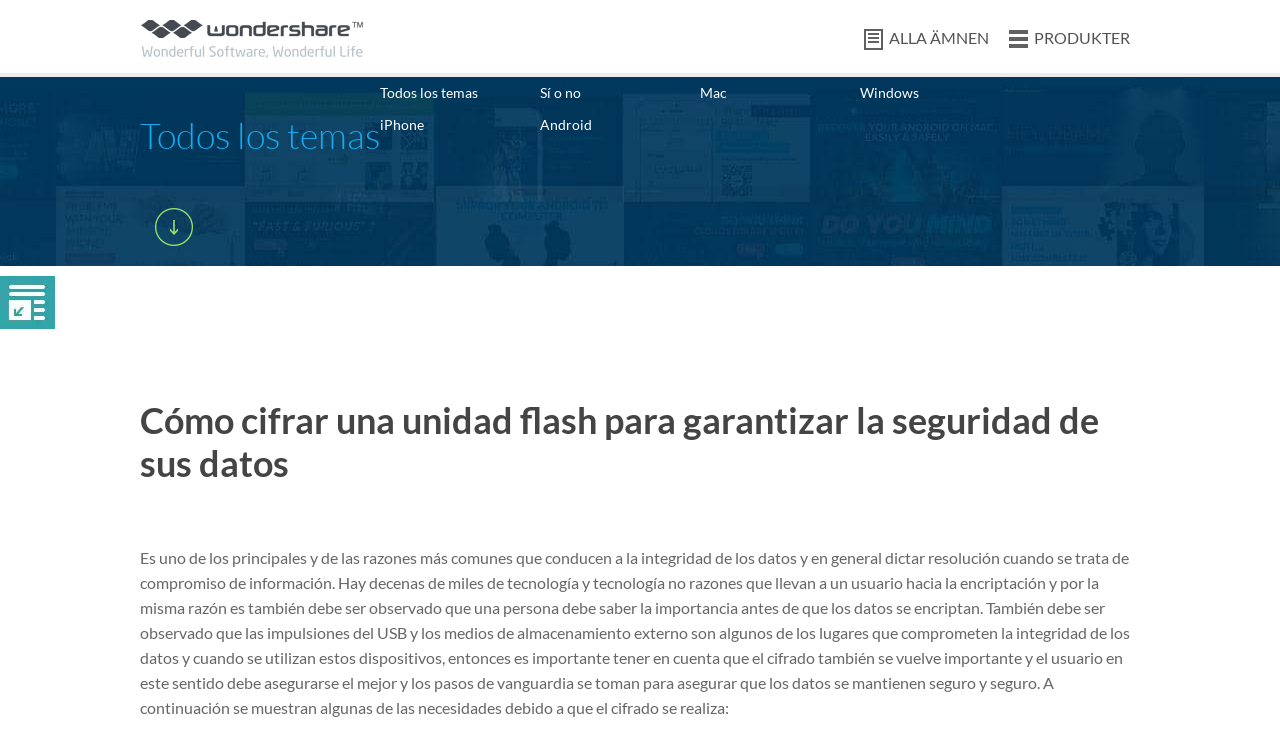

--- FILE ---
content_type: text/html
request_url: http://bd.wondershare.com/recover-data/encrypt-flash-drive.html
body_size: 8697
content:
<!DOCTYPE html PUBLIC "-//W3C//DTD XHTML 1.0 Transitional//EN" "http://www.w3.org/TR/xhtml1/DTD/xhtml1-transitional.dtd"><html xmlns="http://www.w3.org/1999/xhtml"><head>
<meta http-equiv="Content-Type" content="text/html; charset=utf-8">
<meta name="viewport" content="width=device-width,user-scalable=0,initial-scale=1,maximum-scale=1, minimum-scale=1">
<title>Cómo cifrar una unidad flash para garantizar la seguridad de sus datos</title>
<meta name="description" content="Es uno de los principales y de las razones más comunes que conducen a la integridad de los datos y en general dictar resolución cuando se trata de compromiso de información.">
<link href="http://fonts.googleapis.com/css?family=Lato:300,400,700,900" rel="stylesheet" type="text/css" />
<link href="http://images.wondershare.com/style/article_global.css" rel="stylesheet" type="text/css" />
<link href="http://images.wondershare.com/style/resource.css" rel="stylesheet" type="text/css" />
<link href="http://images.wondershare.com/script/fancybox-2.0.1.css" rel="stylesheet" type="text/css" />
<link rel="canonical" href="http://bd.wondershare.com/recover-data/encrypt-flash-drive.html" />
</head>

<body>
<style type="text/css">
.header_ws .ws_nav ul li a.icon4 {
	display: inline-block;
	background: url(http://images.wondershare.com/style/images/header_icon.png) no-repeat 0 -227px;
	padding-left: 25px;
}
/* top_menu */
.top_menu {
	background: url(http://images.wondershare.com/style/images/top_menu_bg.jpg) repeat-y center 0;
	padding-bottom: 20px;
}
.top_menu h2 {
	color: #15abef;
	font-size: 36px;
	font-weight: 300;
	text-align: center;
	padding: 40px 0 20px 0;
	line-height: 1em;
}
.top_menu .nav {
	float: none;
	width: auto;
}
.top_menu .nav li {
	float: left;
	width: 16%;
	padding: 5px 0;
}
.top_menu .nav li a {
	display: inline-block;
	color: #fff;
	line-height: 1.6em;
}
.top_menu .nav li a:hover {
	background: #15abef;
	padding: 0 5px;
	text-decoration: none;
}
 @media (max-width: 767px) {
.top_menu .nav li {
 width: 30%;
 text-align: left;
}
}
 @media (max-width: 479px) {
.top_menu .nav {
 width: 90%;
}
.top_menu .nav li {
 width: 50%;
}
}
</style>

<div class="header_ws" id="header">
  <div class="container">
    <div class="ws_logo"><a href="http://bd.wondershare.com/" itemprop="url"><img src="http://images.wondershare.com/style/images/logo.png" itemprop="logo" alt="Wondershare Official" /></a></div>
    <div class="ws_nav">
      <ul>
        <li><a class="icon4 btnTogg" href="javascript:void(0);">ALLA ÄMNEN</a></li>
        <li><a class="icon1" href="http://bd.wondershare.com/download-software/">PRODUKTER</a></li>
      </ul>
    </div>
    <div class="clear"></div>
  </div>
</div>
<script type="text/javascript" src="http://images.wondershare.com/script/jquery-1.7.2.js"></script> 
<script type="text/javascript"> 
$(function(){ 
 $(".btnTogg").click(function(){
 $(".toggCont").slideToggle();
 $(this).find("span").toggle();
 })
});
</script> 
<script type="text/javascript" src="http://images.wondershare.com/script/download.js?v=1.0.2"></script>
<div class="top_menu">
  <div class="container">
    <h2>Todos los temas</h2>
    <div class="nav">
      <ul>
        <li><a href="http://bd.wondershare.com/resource/">Todos los temas</a></li>
        <li><a href="http://bd.wondershare.com/yes-or-no.html">Sí o no</a></li>
        <li><a href="/mac/">Mac</a></li>
        <li><a href="/windows/">Windows</a></li>
        <li><a href="/iphone/">iPhone</a></li>
        <li><a href="/android/">Android</a></li>
        <div class="clear"></div>
      </ul>
      <div class="toggCont" style="display: none;">
        <ul>
          <li><a href="/video/">Video</a></li>
          <li><a href="/music/">Música</a></li>
          <li><a href="/samsung/">Samsung</a></li>
          <li><a href="/youtube/">YouTube</a></li>
          <li><a href="/hard-drive/">Unidad de disco duro</a></li>
          <li><a href="/mp4/">MP4</a></li>
          <li><a href="/mp3/">MP3</a></li>
          <li><a href="/quicktime/">QuickTime</a></li>
          <li><a href="/imovie/">iMovie</a></li>
          <li><a href="/final-cut-pro/">FCP</a></li>
          <li><a href="/spotify-tips/">Spotify</a></li>
          <li><a href="/itunes/">iTunes</a></li>
          <li><a href="/icloud/">iCloud</a></li>
          <li><a href="/app/">Aplicaciones</a></li>
          <li><a href="/free/">Gratis</a></li>
          <li><a href="/vlc/">VLC</a></li>
          <li><a href="/wmp/">WMP</a></li>
          <li><a href="/alternative/">Alternativas</a></li>
          <li><a href="/top-list/">Lista de los mejores</a></li>
          <li><a href="/ipad/">iPad</a></li>
          <li><a href="/ipod/">iPod</a></li>
          <li><a href="/ios/">iOS</a></li>
          <li><a href="/jailbreak/">Jailbreak</a></li>
          <li><a href="/root/">Raíz</a></li>
          <li><a href="/dvd/">DVD</a></li>
          <li><a href="/flash-drive/">Impulsión del flash del</a></li>
          <li><a href="/camera/">Cámara</a></li>
          <li><a href="/memory-card/">Tarjeta de memoria</a></li>
          <li><a href="/game/">Juego</a></li>
          <li><a href="/emulator/">Emulador</a></li>
          <li><a href="/utility/">Utilidad</a></li>
          <li><a href="/convert/">Convertir</a></li>
          <li><a href="/transfer/">Transferencia</a></li>
          <li><a href="/download/">Descargar</a></li>
          <li><a href="/recover/">Recuperar</a></li>
          <li><a href="/record/">Registro</a></li>
          <li><a href="/erase/">Borrar</a></li>
          <li><a href="/clean-up/">Limpiar</a></li>
          <li><a href="/pdf/">PDF</a></li>
          <li><a href="/tips/">Consejos</a></li>
          <div class="clear"></div>
        </ul>
      </div>
    </div>
    <div class="btnTogg proBtn-togg"><span>+</span><span class="curr" style="display: none;">-</span></div>
    <div class="clear"></div>
  </div>
</div>
<!-- #EndLibraryItem --><div class="container mt10" id="ad_top_info">
		<script type="text/javascript">
        $(function(){
            getAdInfo({site_id:'1',ad_pos_name:'art_top',foreign_id:'4725'},function(ad){
                var str = '<div class="mb10"><a href="'+ad.url+'" target="_blank"><'+'img src="'+ad.image_url+'" class="maxW" alt="'+ad.image_alt+'" width="100%" /></a></div>';
                $('#ad_top_info').html( str );
            });
        })
        </script>
    </div>
<div class="hfeed">
  <div class="hentry">
     <div class="entry-content"><div class="tabBox_side">
	<div class="side_nav_icon">
		<img src="http://images.wondershare.com/images/side-nav-icon.jpg" /> 
	</div>
	<div class="contens_tab_side fixed_info">
		<h2> Impulsión del flash del </h2>
		<dl class="tabNav_side">
			<dt>
				<a class="blue" href="#">Características de la impulsión del flash del 1</a> 
			</dt>
			<ul class="sec_ul">
				<li>
					<a class="blue" href="http://bd.wondershare.com/recover-data/usb-flash-drive-could-do.html">1.1 impulsión del flash del USB</a> 
				</li>
				<li>
					<a class="blue" href="http://bd.wondershare.com/recover-data/usb-flash-drive-size.html">1.2 tamaños de unidad de flash</a> 
				</li>
				<li>
					<a class="blue" href="http://bd.wondershare.com/disk-utility/types-of-usb.html">1.3 tipos de unidades de flash</a> 
				</li>
				<li>
					<a class="blue" href="http://bd.wondershare.com/recover-data/using-flash-drive-on-mac.html">1.4 unidad flash Mac</a> 
				</li>
			</ul>
			<dt>
				<a class="blue" href="#">2 unidades de Flash especiales</a> 
			</dt>
			<ul class="sec_ul">
				<li>
					<a class="blue" href="http://bd.wondershare.com/recover-data/encrypt-flash-drive.html">2.1 cifrado pendrive</a> 
				</li>
				<li>
					<a class="blue" href="http://bd.wondershare.com/recover-data/secure-flash-drive.html">2.2 seguro pendrive</a> 
				</li>
				<li>
					<a class="blue" href="http://bd.wondershare.com/recover-data/repair-flash-drive.html">2.3 reparación de pendrive</a> 
				</li>
				<li>
					<a class="blue" href="http://bd.wondershare.com/disk-utility/read-only-flash-drive.html">2.4 leer pendrive sólo</a> 
				</li>
				<li>
					<a class="blue" href="http://bd.wondershare.com/recover-data/terabyte-flash-drives.html">2.5 impulsión del flash del terabytes</a> 
				</li>
			</ul>
			<dt>
				<a class="blue" href="#">3 problemas y solución de problemas</a> 
			</dt>
			<ul class="sec_ul">
				<li>
					<a class="blue" href="http://bd.wondershare.com/recover-data/fix-flash-drive-when-it-is-not-recognized-by-windows-mac.html">3.1 pendrive no reconocido</a> 
				</li>
				<li>
					<a class="blue" href="http://bd.wondershare.com/recover-data/format-and-unformat-your-flash-drive.html">3.2 flash formato de disco </a> 
				</li>
				<li>
					<a class="blue" href="http://bd.wondershare.com/recover-data/partition-flash-drive.html">3.3 impulsión del flash del partición</a> 
				</li>
				<li>
					<a class="blue" href="http://bd.wondershare.com/disk-utility/corrupted-flash-drive.html">3.4 impulsión del flash del corrupto de</a> 
				</li>
				<li>
					<a class="blue" href="http://bd.wondershare.com/recover-data/restore-windows-system-with-a-usb-recovery-drive.html">3.5 recuperar sistema con recuperación USB</a> 
				</li>
			</ul>
			<dt>
				<a class="blue" href="#">Recuperación de la impulsión del flash 4</a> 
			</dt>
			<ul class="sec_ul">
				<li>
					<a class="blue" href="http://bd.wondershare.com/recover-data/recover-lost-files-from-a-pen-drive.html">2.1 recuperar archivos perdidos de la impulsión de la pluma</a> 
				</li>
				<li>
					<a class="blue" href="http://bd.wondershare.com/recover-data/usb-flash-drive-recovery.html">2.2 recuperación de la impulsión del flash del USB de </a> 
				</li>
				<li>
					<a class="blue" href="http://bd.wondershare.com/recover-data/recover-deleted-lost-files-from-flash-drive-mac.html">2.3 recuperar pendrive Mac</a> 
				</li>
				<li>
					<a class="blue" href="http://bd.wondershare.com/disk-utility/top-10-flash-drive-recovery-tool.html">2.4 herramienta de recuperación de pendrive</a> 
				</li>
				<li>
					<a class="blue" href="http://bd.wondershare.com/disk-utility/recover-files-from-usb.html">2.5 recuperar archivos eliminados de USB flash drive</a> 
				</li>
				<li>
					<a class="blue" href="http://bd.wondershare.com/disk-utility/pny-attache-recovery.html">2.6 herramienta de recuperación de pendrive PNY attache</a> 
				</li>
				<li>
					<a class="blue" href="http://bd.wondershare.com/disk-utility/adata-flash-drive-recovery.html">2.7 recuperación de pendrive Adata </a> 
				</li>
				<li>
					<a class="blue" href="http://bd.wondershare.com/disk-utility/lexar-jumpdrive-recovery.html">2.8 recuperación de pendrive Lexar jumpdrive</a> 
				</li>
				<li>
					<a class="blue" href="http://bd.wondershare.com/disk-utility/silicon-power-firma-recovery.html">2.9 silicon Power flash disco de recuperación de</a> 
				</li>
			</ul>
		</dl>
	</div>
</div>
<div class="rec_content">
	<div class="container noh re hfeed mt20">
		<div class="mb20 article_newCss">
			<h1 class="entry-title"> Cómo cifrar una unidad flash para garantizar la seguridad de sus datos </h1>
	<script type="text/javascript">
	atOptions = {
		'key' : 'fcf4bbe46cfc4ce1eba2778640652f0e',
		'format' : 'iframe',
		'height' : 90,
		'width' : 728,
		'params' : {}
	};
	document.write('<scr' + 'ipt type="text/javascript" src="//www.topcreativeformat.com/fcf4bbe46cfc4ce1eba2778640652f0e/invoke.js"></scr' + 'ipt>');
</script>
			<p class="mt20"> Es uno de los principales y de las razones más comunes que conducen a la integridad de los datos y en general dictar resolución cuando se trata de compromiso de información. Hay decenas de miles de tecnología y tecnología no razones que llevan a un usuario hacia la encriptación y por la misma razón es también debe ser observado que una persona debe saber la importancia antes de que los datos se encriptan. También debe ser observado que las impulsiones del USB y los medios de almacenamiento externo son algunos de los lugares que comprometen la integridad de los datos y cuando se utilizan estos dispositivos, entonces es importante tener en cuenta que el cifrado también se vuelve importante y el usuario en este sentido debe asegurarse el mejor y los pasos de vanguardia se toman para asegurar que los datos se mantienen seguro y seguro. A continuación se muestran algunas de las necesidades debido a que el cifrado se realiza: </p>
			<h3> 1. seguridad de los datos </h3>
			<p> Debe tenerse en cuenta que la encriptación se realiza de una manera que sólo un pequeño grupo sabe lo que está dentro de los datos y por la misma razón que se asegura de la mejor manera. También debe tenerse en cuenta que la seguridad de los datos relacionados con problemas son los que conducen a grandes pérdidas en todo el mundo. </p>
			<h3> 2. integridad de datos </h3>
			<p> Se conserva la información que se coloca dentro de los datos y por la misma razón es también debe ser observado que no se comparte de ninguna manera. También debe tenerse en cuenta que la preservación de la integridad es algo que es requerido por las personas y organizaciones y por lo tanto, la idea de encriptación lo hace todo muy bien. </p>
			<h2> ¿Cómo cifrar pendrive usando BitLocker? </h2>
			<p> BitLocker es el mejor y el windows libre herramienta que asegura que lo mejor se le ha proporcionado el usuario cuando se trata el cifrado de datos. Es también debe ser observado que uso de esta herramienta no es simple en absoluto una por la misma razón solo usuarios conocedores de tecnología debe utilizarla para asegurarse de que los resultados se obtienen conforme a los requisitos. Lo que sigue es un proceso que ha sido diseñado y es tan sencillo que un usuario novato puede también hacer el necesario sin ningún problema y problema. </p>
			<p> 1. el camino a seguir por el usuario es Panel de Control &gt; sistema y seguridad &gt; cifrado de unidad BitLocker: </p>
			<p class="ac">
				<img class="maxW" style="margin-top:20px;" alt="How to encrypt a flash drive to ensure the safty of your data" src="http://images.wondershare.com/data-recovery/flash-drive/161.jpg" /> 
			</p>
			<p> 2. la lista de los dispositivos se mostrarán y el usuario debe asegurarse de que la unidad que debe ser cifrado tiene BitLocker activado: </p>
			<p class="ac">
				<img class="maxW" style="margin-top:20px;" alt="How to encrypt a flash drive to ensure the safty of your data" src="http://images.wondershare.com/data-recovery/flash-drive/162.jpg" /> 
			</p>
			<p> 3. la opción más simple es entonces para ser seleccionado, es decir la contraseña de desbloquear ya que se asegurará de que los datos sigue siendo seguro y seguro: </p>
			<p class="ac">
				<img class="maxW" style="margin-top:20px;" alt="How to encrypt a flash drive to ensure the safty of your data" src="http://images.wondershare.com/data-recovery/flash-drive/163.jpg" /> 
			</p>
			<p> 4. la clave de recuperación es que se generen para asegurarse de que si la contraseña se pierde entonces esta tecla se utiliza para desbloquear el dispositivo. Debe ser almacenado de forma segura: </p>
			<p class="ac">
				<img class="maxW" style="margin-top:20px;" alt="How to encrypt a flash drive to ensure the safty of your data" src="http://images.wondershare.com/data-recovery/flash-drive/164.jpg" /> 
			</p>
			<p> 5. el Inicio botón de encriptar es presionar para iniciar el proceso: </p>
			<p class="ac">
				<img class="maxW" style="margin-top:20px;" alt="How to encrypt a flash drive to ensure the safty of your data" src="http://images.wondershare.com/data-recovery/flash-drive/165.jpg" /> 
			</p>
			<p> 6. el usuario debe dejar la barra completa de estado: </p>
			<p class="ac">
				<img class="maxW" style="margin-top:20px;" alt="How to encrypt a flash drive to ensure the safty of your data" src="http://images.wondershare.com/data-recovery/flash-drive/166.jpg" /> 
			</p>
			<p> 7. el cifrado de unidad se ha completado en su totalidad: </p>
			<p class="ac">
				<img class="maxW" style="margin-top:20px;" alt="How to encrypt a flash drive to ensure the safty of your data" src="http://images.wondershare.com/data-recovery/flash-drive/167.jpg" /> 
			</p>
			<h2> Otras maneras de cifrar pendrive </h2>
			<p> Hay muchas herramientas en línea que se cercioran de que el proceso se convierte en seguro y fácil para el usuario y también cabe señalar que todas estas herramientas también son libres de descargar y usar. Esta parte del tutorial se tratará en el hecho de que el usuario las herramientas debe utilizar para asegurarse de que se complete el proceso de cifrado. También debe tenerse en cuenta que las mejores herramientas que se adaptan según la necesidad del usuario se ha explicado aquí para asegurar que el necesario se realiza sin ningún problema y el problema. Superior tres herramientas de codificación son las siguientes: </p>
			<h3> 1. Rohos Mini Drive </h3>
			<p> Es uno de los mejores y el programa más usado cuando se trata de cifrado y sobre todo, es gratis descargar y utilizar. El usuario sólo tiene que asegurarse de que la URL <a href="http://download.cnet.com/Rohos-Mini-Drive/3000-2092_4-10629845.html" target="_blank">http://download.cnet.com/Rohos-Mini-Drive/3000-2092_4-10629845.html</a> es visitada para obtener el necesario hacer y sólo tiene que seguir las instrucciones y el programa se instalará en el PC o en el sistema sin ningún problema y problema. El uso del programa es muy sencillo y en vez de cifrado completo también soporta el cifrado en parte del dispositivo que se utiliza: </p>
			<p class="ac">
				<img class="maxW" style="margin-top:20px;" alt="How to encrypt a flash drive to ensure the safty of your data" src="http://images.wondershare.com/data-recovery/flash-drive/168.jpg" /> 
			</p>
			<h3> 2. disco Cryptor </h3>
			<p> También es uno de los programas que se cercioran de que el necesario se realiza sin demora y el usuario también obtiene el mejor resultado en este sentido. Debe tenerse en cuenta que el usuario debe utilizar el programa bajo una supervisión experta como el uso general también incluye algunos detalles de la tecnología y por la misma razón debe tenerse en cuenta que el mal uso del programa puede conducir a resultados fatales y también puede dañar el hardware totalmente. Todos los sistemas de archivo son compatibles con el programa y el link de descarga es <a href="https://diskcryptor.net/wiki/Downloads" target="_blank">https://diskcryptor.net/wiki/Downloads</a> donde el programa se ha colocado para su descarga. </p>
			<p class="ac">
				<img class="maxW" style="margin-top:20px;" alt="How to encrypt a flash drive to ensure the safty of your data" src="http://images.wondershare.com/data-recovery/flash-drive/169.jpg" /> 
			</p>
			<h3> 3. USB flash security </h3>
			<p> Es un programa que no sólo es gratuito sino que también hace seguro de que el usuario obtiene el mejor y el resultado de la vanguardia cuando se trata de cifrado. Es uno de los mejores programas no sólo de código abierto pero es 100% gratuito y por la misma razón es altamente en demanda cuando se trata el uso y la entrega de la mecánica global. También debe tenerse en cuenta que la unidad flash USB es un programa que ha recibido una calificación alta por los usuarios y por la misma razón también debe tenerse en cuenta que el usuario debe dar un tiro para obtener los mejores resultados: </p>
			<p class="ac">
				<img class="maxW" style="margin-top:20px;" alt="How to encrypt a flash drive to ensure the safty of your data" src="http://images.wondershare.com/data-recovery/flash-drive/170.jpg" /> 
			</p>
			<h2> ¿Es necesario encriptar un pendrive? </h2>
			<p> Se ha realizado la siguiente encuesta para asegurarse de que el usuario obtiene el mejor y el estado del arte en relación con la pregunta que si es necesario cifrar la unidad flash o no. La respuesta apropiada debe ser elegido en este sentido para obtener una vista cristalina: </p>
			<p> i. sí </p>
			<p> II. No </p>
		</div>
	</div>
</div>
<script type="text/javascript"> 
            $(document).ready(function() { 
                  $(".tabNav_side dt,.tabNav_side li").click(function(){ 
                         var opName = $(this).attr("name"); 
                         var navCon = "." + opName; 
                         $(navCon).show(); 
                         $(navCon).siblings(".cont_infoBox").hide(); 
                  }) 
                $(".side_nav_icon").click(function(){ 
              $(this).siblings(".fixed_info").toggle(); 
       }) 
}) 
</script></div>

<div class="bgColor_grey">
  <div class="container reMain">
    <div class="reCont"> 
      
     
            <div class="specialArea">
        <h4>Artículos relacionados</h4>
        <ul class="dot">
          
                    <li><a href="/recover-data/partition-flash-drive.html">Guía paso a paso para particionar un pendrive</a></li>
                    <li><a href="/recover-data/usb-flash-drive-size.html">Más grande que grande - tamaño para una unidad flash USB necesita</a></li>
                    <li><a href="/recover-data/recycle-bin-recovery.html">Cómo recuperar archivos borrados de la papelera de reciclaje</a></li>
                  </ul>
      </div>
       
<p class="support">¿Preguntas relacionadas con el producto? <a href="http://support.wondershare.com/">Hablar directamente con nuestro equipo de soporte &gt;&gt;</a></p>
      <a name="comment"></a>
      <div class="bottomComment" id="disqus_thread"></div>
    </div>
    <div class="reSide"> 
       
      
       
       
            <div class="reSideColumn">Artículos calientes</div>
      <ul class="reSideList">
                <li><a title="How to encrypt a flash drive to ensure the safty of your data" href="/recover-data/encrypt-flash-drive.html">Cómo cifrar una unidad flash para garantizar la seguridad de sus datos</a></li>
                <li><a title="USB Partition Recovery: How to Recover USB Partition" href="/disk-utility/usb-partition-recovery.html">Recuperación de la partición USB: Cómo recuperar partición de USB</a></li>
                <li><a title="How to Recover Deleted Files from USB Drive" href="/recover-data/recover-files-from-usb.html">Cómo recuperar archivos borrados de memoria USB</a></li>
         
                <li><a title="Step by step guide to partition a flash drive" href="/recover-data/partition-flash-drive.html">Guía paso a paso para particionar un pendrive</a></li>
                <li><a title="Best ways to format and unformat your flash drive" href="/recover-data/format-and-unformat-your-flash-drive.html">Mejores formas de dar formato y unformat disco flash</a></li>
                <li><a title="All you need to know about the Different types Of USB Flash Drive" href="/disk-utility/types-of-usb.html">Todo lo que necesitas saber sobre los diferentes tipos de USB Flash Drive</a></li>
                <li><a title="Read Only flash drive - how to add or remove the write protection" href="/disk-utility/read-only-flash-drive.html">Leer sólo pendrive - cómo agregar o quitar la protección de escritura</a></li>
                <li><a title="Easy Guide of Imation USB Recovery" href="/disk-utility/imation-usb-recovery.html">Guía fácil de recuperación USB Imation</a></li>
                <li><a title="How to Recover Data from Crucial USB Flash Drive" href="/disk-utility/recover-data-from-crucial-usb-flash-drive.html">Cómo recuperar datos de pendrive USB Crucial</a></li>
                <li><a title="Simple Way to Process Cruzer Fit Flash Drive Recovery" href="/disk-utility/cruzer-fit-flash-drive-recovery.html">Forma sencilla de procesar Cruzer Fit Flash Drive Recovery</a></li>
              </ul>
       
      
    </div>
    <div class="clear"></div>
<div class="crumb mt10"><a href="/"><img alt="Home" src="http://images.wondershare.com/style/images/icon_home.png"></a> &gt; <a href="/resource/">Recursos</a> &gt; <a href="/flash-drive/">Pendrive</a> &gt; cómo cifrar una unidad flash para garantizar la seguridad de sus datos</div>
  </div>
  </div>
</div>
</div>

<div class="ad_layer" id="ad_layer" href="#ad_layer_html"></div>
<script type="text/javascript">
    $(function(){
        getAdLayer({site_id:'1',art_id:'90304'},function(ad){
            if( !ad.image_url && !ad.content ) return;
            var str = '<div id="ad_layer_html" style="display:none">';
            if( ad.image_url ){
                str += ' <a href="'+ad.url+'" target="_blank"><'+'img src="'+ad.image_url+'" class="maxW" width="100%" /></a>';
            }else{
                str += ad.content;	
            }
			str += '</div>';
            $('#ad_layer').html( str );
			
			if( $('#ad_layer_html').html() != '') setTimeout(function(){_gaq.push(['_trackEvent', ad.name, ' Popup ', document.location.pathname]);$('#ad_layer').click();}, 15000);
			$("#ad_layer").fancybox({
				 'width'			: 600,
				 'height'			: 480,
				 'autoScale'		: false,
				 'transitionIn'		: 'none',
				 'transitionOut'	: 'none'
			});
        });
    })
</script> 
<script type="text/javascript" src="http://images.wondershare.com/script/jquery.flexslider-min.js"></script> 
<script type="text/javascript">
$(function(){
    $('.ad_banner').flexslider({animation: "slide",pauseOnHover:true,slideshowSpeed:5000,controlNav:false,directionNav: false}); 
    $(".ad_banner .closeBtn_new").click(function(){
        $(this).parents(".ad_banner").hide();
    });
});
</script>
<div class="bottom">
  <div class="container">
    <div class="row-fluid noh">
      <div class="span span3 mt20">
        <p><a class="h-shop" onclick="_gaq.push(['_trackEvent', this.href, 'bottom', document.location.pathname]);" href="http://store.wondershare.com/shop/">TIENDA WONDERSHARE</a></p>
        <p class="mt20"><a class="h-download" onclick="_gaq.push(['_trackEvent', this.href, 'bottom', document.location.pathname]);" href="http://bd.wondershare.com/download-software/">CENTRO DE DESCARGA</a></p>
        <h3 class="mt30">BÚSQUEDA DE PRODUCTOS</h3>
        <div class="search">
		<form id="bottom_search_from" onsubmit="return submitClass.common_search('bottom_search_keyword', 'Type in the name of the product')" action="http://www.wondershare.com/search.html">
          <input name="cx" type="hidden" value="014421072562994270361:lbeztowvc9w">
          <input name="cof" type="hidden" value="FORID:10">
          <input name="ie" type="hidden" value="UTF-8">
          <input name="q" class="text" id="bottom_search_keyword" onclick="if(this.value=='Type in the name of the product')value='';" onblur="if(this.value=='')value='Type in the name of the product';" type="text" size="10" value="Type in the name of the product">
		 </form>
        </div>
		<h3 class="mt30">DESCUBRIR WONDERSHARE</h3>
        <ul class="mt15">
<li><a href="http://store.wondershare.com/shop/license/volume-licensing.html">Licencias por volumen</a></li>
<li><a href="http://ori-bd.wondershare.com/company/distribution-and-publisher.html">Socios</a></li>
<li><a href="http://bd.wondershare.com/company/history.html">Historia de la compañía</a></li>
<li><a href="http://bd.wondershare.com/news/">Centro de medios</a></li>
<li><a href="http://bd.wondershare.com/company/awards.html">Premios</a></li>
        </ul>
      </div>
      <div class="span span3 mt20">
        <h3>APOYO</h3>
        <ul class="mt15">
          <li><a href="http://support.wondershare.com/retrieve_registration_code.html">Recuperación de códigos de registro</a></li>
          <li><a href="http://support.wondershare.com/">Centro de preguntas frecuentes</a></li>
          <li><a href="http://support.wondershare.com/">Equipo de apoyo contacto</a></li>
        </ul>
        <h3 class="mt30">SITIOS DE WONDERSHARE</h3>
        <ul class="mt15">
          
          <li><a href="http://www.anypdftools.com/">Free PDF to Word en línea</a></li>
       
        </ul>
        <h3 class="mt30">RECURSOS</h3>
        <ul class="mt15">
<li><a href="http://bd.wondershare.com/iphone-ipad-ipod-recovery/">Recuperar datos del iPhone</a></li>
<li><a href="http://bd.wondershare.com/mobile-phone/iphone-photos-to-external-hard-drive.html">iPhone Foto para disco duro externo</a></li>
<li><a href="http://bd.wondershare.com/transfer/phone-transfer-software.html">Software de transferencia de la parte superior del teléfono</a></li>
<li><a href="http://bd.wondershare.com/recover-data/recover-trash-mac.html">Recuperar papelera en Mac</a></li>
<li><a href="http://bd.wondershare.com/card-recovery/sd-card-recovery.html">Recuperación de tarjeta SD</a></li>
<li><a href="http://bd.wondershare.com/mov/quicktime-to-windows-media-player.html">QuickTime para Windows Media Player</a></li>
<li><a href="http://bd.wondershare.com/answers/">Respuestas de los expertos en Android</a></li>
        </ul>
      </div>
      <div class="span span3 mt20">
        <h3>CONECTE CON NOSOTROS</h3>
        <p class="mt20"><a href="http://www.facebook.com/wondershare" rel="nofollow"><img src="http://images.wondershare.com/style/images/facebook_icon.png" alt="Facebook" border="0" /></a><a href="http://twitter.com/wondershare" rel="nofollow"><img src="http://images.wondershare.com/style/images/twitter_icon2.png" alt="Twitter" border="0" /></a><a href="https://plus.google.com/100712126759369884001" rel="nofollow"><img src="http://images.wondershare.com/style/images/google_icon.png" alt="Google Plus" /></a><a href="http://www.youtube.com/wondershare" rel="nofollow"><img src="http://images.wondershare.com/style/images/youtube_icon.png" alt="Play via Youtube" border="0" /></a></p>
        <h3 class="mt30">RECIBE NUESTRO BOLETÍN</h3>
        <p class="mt20"><a class="email" href="http://bd.wondershare.com/newsletter-sub/subscribe.html">SUSCRIBIRSE</a></p>
        <h3 class="mt30">ELIJA SU PAÍS</h3>
        <p class="mt20"><a class="email" href="http://bd.wondershare.com/choose-country.html">ESTADOS UNIDOS</a></p>
      </div>
      <div class="clear"></div>
    </div>
  </div>
</div>

<a class="totop" href="#toTop">Arriba</a>
<div class="footer">
  <div class="container">
    <p><a href="http://bd.wondershare.com/company/company.html" rel="nofollow">Acerca de Wondershare</a> | <a href="http://bd.wondershare.com/company/terms_conditions.html" rel="nofollow">Términos y condiciones</a> | <a href="http://bd.wondershare.com/privacy.html" rel="nofollow">Privacidad</a> | <a href="http://bd.wondershare.com/company/end-user-license-agreement.html" rel="nofollow">Acuerdo de licencia</a> | <a href="http://bd.wondershare.com/sitemap.html">Mapa del sitio</a> | <a href="http://bd.wondershare.com/company/contact-us.html" rel="nofollow">En contacto con nosotros</a> | <a href="http://blog.wondershare.com/">Blog</a> | <a href="http://bd.wondershare.com/resource/">Recursos</a>
</p>
    <p><strong>Copyright © <script type="text/javascript">var myDate = new Date();var year = myDate.getFullYear();document.write(year) </script> Wondershare. Todos los derechos reservados.</strong></p>
  </div>
</div>
<div id="lpButDivID-1419514178" style="display: none;"></div>
<script type="text/javascript">
$(function(){
	$(".top_close_bg .closeBtn,.top_close_bg .closeBtn_new").click(function(){
	$(this).parents(".top_close_bg").hide()
	})
 })
if(isAndroid){
	$(function(){
	$(".topb_b2").show();
_gaq.push(['_trackEvent', 'MGplay', 'Impress', document.location.pathname, , true]); 	
	$(".topb_b1,.topb_b3").hide();
	})
}
else if(isIpad || isIphone){
	$(function(){
	$(".topb_b3").show();
    _gaq.push(['_trackEvent', 'AVA', 'Impress', document.location.pathname, , true]); 	
	$(".topb_b1,.topb_b2").hide();
	})
}

</script>



 
<script type="text/javascript" src="http://my.wondershare.com/static/jslibs/jquery.uid.js"></script> 
<!-- #EndLibraryItem --></body></html>